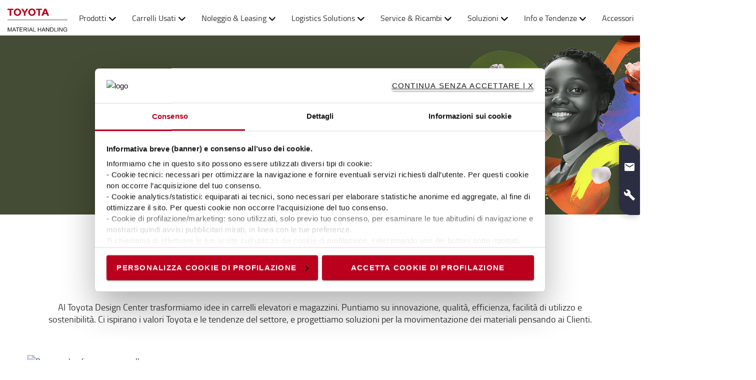

--- FILE ---
content_type: text/html; charset=utf-8
request_url: https://toyota-forklifts.it/chi-siamo/design/
body_size: 21569
content:



<!DOCTYPE html>
<html lang="it-IT" data-system-lang="it-IT">
<head>
    <meta charset="utf-8">
    <meta http-equiv="X-UA-Compatible" content="IE=edge">
    <meta name="viewport" content="width=device-width, initial-scale=1">
    <title>Design Center | Toyota Material Handling | Toyota Material Handling Italia</title>
    
    


    <meta name="description" content="Al Toyota Design Center trasformiamo idee in carrelli elevatori e magazzini. Puntiamo su innovazione, qualit&#224;, efficienza, facilit&#224; di utilizzo e sostenibilit&#224;." />

<meta name="robots" content="noindex, follow">



    <meta property="og:type" content="website" />

    <meta property="og:url" content="https://toyota-forklifts.it/chi-siamo/design/" />
    <meta property="og:title" content="Design Center | Toyota Material Handling" />
    <meta property="og:description" content="Al Toyota Design Center trasformiamo idee in carrelli elevatori e magazzini. Puntiamo su innovazione, qualit&#224;, efficienza, facilit&#224; di utilizzo e sostenibilit&#224;." />



    <!-- Google fonts -->
    <!-- HTML5 shim and Respond.js for IE8 support of HTML5 elements and media queries -->
    <!-- WARNING: Respond.js doesn't work if you view the page via file:// -->
    <!--[if lt IE 9]>
        <script src="https://oss.maxcdn.com/html5shiv/3.7.2/html5shiv.min.js"> </script>
        <script src="https://oss.maxcdn.com/respond/1.4.2/respond.min.js"> </script>
    <![endif]-->

    <link href="/assets/main-bundle.1768818497239.css" rel="stylesheet" />
    <link rel="preload" href='https://cdn.toyota-forklifts.eu/assets/main-bundle.b4fdf111d2155296.js' as="script">

    <link rel="preconnect" href="https://consent.cookiebot.com">
<link rel="preconnect" href="https://www.googletagmanager.com">

    <link rel="preload" as="image" href="https://tmhe-media.azureedge.net/published/30517_768x400_toyota%20mh.jpg" />
<link rel="preload" as="image" href="https://tmhe-media.azureedge.net/published/1495_768x400_toyota%20mh.jpg" />
<link rel="preload" as="image" href="https://tmhe-media.azureedge.net/published/79_768x400_toyota%20mh.jpg" />
<link rel="preload" as="image" href="https://tmhe-media.azureedge.net/published/33_768x400_toyota%20mh.jpg" />
<link rel="preload" as="image" href="https://tmhe-media.azureedge.net/published/1529_768x400_toyota%20mh.jpg" />


    
    

    <link rel="icon" href="https://cdn.toyota-forklifts.eu/Content/img/favicon.ico" type="image/x-icon">

<script>
    window.dataLayer = window.dataLayer || [];
    dataLayer.push({
  "country": "Italy",
  "authenticationStatus": "guest",
  "store": "T-Store",
  "pageID": 69814,
  "pageType": "ContentPage",
  "userType": "external",
  "contentCategory": "Our company",
  "contentTag": [
    "Design"
  ],
  "contentType": "Content pages",
  "productCategory": undefined,
  "productSubcategory": undefined,
  "productItem": undefined
});
</script>

    
    







    <link rel="alternate" hreflang="de-AT"
          href="https://toyota-forklifts.at/ueber-uns/design/"/>
    <link rel="alternate" hreflang="az-Latn-AZ"
          href="https://toyota-forklifts.az/about-toyota/design/"/>
    <link rel="alternate" hreflang="bs-Latn-BA"
          href="https://toyota-forklifts.ba/about-toyota/design/"/>
    <link rel="alternate" hreflang="en-BA"
          href="https://baltic.toyota-forklifts.eu/about-toyota/design/"/>
    <link rel="alternate" hreflang="et-EE"
          href="https://baltic.toyota-forklifts.eu/et/miks-toyota/design/"/>
    <link rel="alternate" hreflang="lt-LT"
          href="https://baltic.toyota-forklifts.eu/lt/apie-toyota/dizainas/"/>
    <link rel="alternate" hreflang="lv-LV"
          href="https://baltic.toyota-forklifts.eu/lv/about-toyota/dizains/"/>
    <link rel="alternate" hreflang="fr-BE"
          href="https://toyota-forklifts.be/fr-be/a-propos-de-toyota/design/"/>
    <link rel="alternate" hreflang="nl-BE"
          href="https://toyota-forklifts.be/over-toyota/design/"/>
    <link rel="alternate" hreflang="bg-BG"
          href="https://toyota-forklifts.bg/about-toyota/design/"/>
    <link rel="alternate" hreflang="de-CH"
          href="https://toyota-forklifts.ch/ueber-uns/design/"/>
    <link rel="alternate" hreflang="fr-CH"
          href="https://toyota-forklifts.ch/fr-ch/a-propos-de-toyota/design/"/>
    <link rel="alternate" hreflang="de-DE"
          href="https://toyota-forklifts.de/ueber-uns/design-by-toyota/"/>
    <link rel="alternate" hreflang="de"
          href="https://toyota-forklifts.de/ueber-uns/design-by-toyota/"/>
    <link rel="alternate" hreflang="da-DK"
          href="https://toyota-forklifts.dk/om-toyota/design/"/>
    <link rel="alternate" hreflang="es-ES"
          href="https://toyota-forklifts.es/sobre-toyota/diseno/"/>
    <link rel="alternate" hreflang="en"
          href="https://toyota-forklifts.eu/about-toyota/design/"/>
    <link rel="alternate" hreflang="fi-FI"
          href="https://toyota-forklifts.fi/tietoa-toyotasta/tuotekehitys-ja-muotoilu/"/>
    <link rel="alternate" hreflang="fr-FR"
          href="https://toyota-forklifts.fr/a-propos-de-toyota/design/"/>
    <link rel="alternate" hreflang="fr"
          href="https://toyota-forklifts.fr/a-propos-de-toyota/design/"/>
    <link rel="alternate" hreflang="en-GB"
          href="https://toyota-forklifts.co.uk/about-toyota/design/"/>
    <link rel="alternate" hreflang="ka-GE"
          href="https://toyota-forklifts.ge/about-toyota/design/"/>
    <link rel="alternate" hreflang="el-GR"
          href="https://toyota-forklifts.gr/about-toyota/sxediasmos/"/>
    <link rel="alternate" hreflang="hr-HR"
          href="https://toyota-vilicari.hr/o-toyoti/dizajn/"/>
    <link rel="alternate" hreflang="hu-HU"
          href="https://toyota-forklifts.hu/a-toyotarol/design/"/>
    <link rel="alternate" hreflang="en-IE"
          href="https://toyota-forklifts.ie/about-toyota/design/"/>
    <link rel="alternate" hreflang="is-IS"
          href="https://toyota-forklifts.is/about-toyota/design/"/>
    <link rel="alternate" hreflang="mk-MK"
          href="https://toyota-forklifts.com.mk/za-tojota/dizajn/"/>
    <link rel="alternate" hreflang="mt-MT"
          href="https://toyota-forklifts.com.mt/about-toyota/design/"/>
    <link rel="alternate" hreflang="nl-NL"
          href="https://toyota-forklifts.nl/over-toyota/ontwerp-en-ontwikkeling/"/>
    <link rel="alternate" hreflang="nl"
          href="https://toyota-forklifts.nl/over-toyota/ontwerp-en-ontwikkeling/"/>
    <link rel="alternate" hreflang="nb-NO"
          href="https://toyota-forklifts.no/om-toyota/design/"/>
    <link rel="alternate" hreflang="pl-PL"
          href="https://toyota-forklifts.pl/o-toyocie/projektowanie/"/>
    <link rel="alternate" hreflang="pt-PT"
          href="https://empilhadores.toyota.pt/sobre-a-toyota/design/"/>
    <link rel="alternate" hreflang="ro-RO"
          href="https://toyota-forklifts.ro/despre-toyota/design/"/>
    <link rel="alternate" hreflang="sr-Latn-RS"
          href="https://toyota-forklifts.rs/about-toyota/design/"/>
    <link rel="alternate" hreflang="sv-SE"
          href="https://toyota-forklifts.se/om-toyota/design/"/>
    <link rel="alternate" hreflang="sk-SK"
          href="https://toyota-forklifts.sk/o-toyote/dizajn/"/>
    <link rel="alternate" hreflang="tr-TR"
          href="https://toyota-forklifts.com.tr/about-toyota/design/"/>
    <link rel="alternate" hreflang="uk-UA"
          href="https://toyota-forklifts.com.ua/about-toyota/design/"/>


        <link rel="canonical" href="https://toyota-forklifts.it/chi-siamo/design/" />



    

 
    
    <!-- Google Tag Manager -->
    <script>
        window.dataLayer = window.dataLayer || [];


        (function(w, d, s, l, i) {
            w[l] = w[l] || [];
            w[l].push({
                'gtm.start':
                    new Date().getTime(),
                event: 'gtm.js'
            });
            var f = d.getElementsByTagName(s)[0],
                j = d.createElement(s),
                dl = l != 'dataLayer' ? '&l=' + l : '';
            j.async = true;
            j.src =
                '//www.googletagmanager.com/gtm.js?id=' + i + dl;
            f.parentNode.insertBefore(j, f);
        })(window, document, 'script', 'dataLayer', 'GTM-NDCB8N');
    </script>
    <!-- End Google Tag Manager -->


<meta name="google-site-verification" content="T6SRRjEp241RNNp4Bmyhrb75ToGLYPrbufwXCnGLhTM" />

    <meta name="market" content="IT" />
</head>
<body>

    
    

    

    <!-- Google Tag Manager -->
    <noscript>
        <iframe src="//www.googletagmanager.com/ns.html?id=GTM-NDCB8N"
                height="0" width="0" style="display: none; visibility: hidden"></iframe>
    </noscript>
    <!-- End Google Tag Manager -->


    <script type="text/html" id="js-api-query-preferred-language">
        it-IT
    </script>

    
    <noscript>
        <div class="container-fluid noscript">
            <div class="container">
                <p>Per questo sito &#232; necessario attivare Javascript</p>
            </div>
        </div>
    </noscript>


    









    <div class="container-fluid">
        





    <div class="main-menu-wrapper js-main-menu-wrapper">
        <div class="container">
            <div id="header-main">

                    <div class="mobile-nav-left">
                        <button class="nav-btn mobile-burger jsMobileMenuToggle" type="button" aria-label="Attiva la navigazione">
                            <span class="sr-only">Attiva la navigazione</span>
                            <svg class="mobile-nav__icon mobile-nav__menu" fill="#333333" version="1.1" xmlns="http://www.w3.org/2000/svg" width="24" height="24" viewBox="0 0 32 32">
                                <path d="M2 6h28v4h-28v-4zM2 14h28v4h-28v-4zM2 22h28v4h-28v-4z"></path>
                            </svg>
                            <i class="icon-menu7"></i>
                        </button>

                        <div class="quickSearchButton" data-form="{&quot;formAction&quot;:&quot;/ricerca-facilitata-carrello/&quot;,&quot;searchPlaceholder&quot;:&quot;Cosa stai cercando?&quot;,&quot;searchLabel&quot;:&quot;Cerca&quot;,&quot;quickLinks&quot;:{&quot;TopMenuLinksTitle&quot;:&quot;Collegamenti rapidi&quot;,&quot;Links&quot;:[{&quot;Text&quot;:&quot;Carrelli nuovi&quot;,&quot;Link&quot;:&quot;/i-nostri-carrelli/&quot;},{&quot;Text&quot;:&quot;Carrelli Usati&quot;,&quot;Link&quot;:&quot;/carrelli-usati/&quot;},{&quot;Text&quot;:&quot;Corso carrellisti&quot;,&quot;Link&quot;:&quot;/soluzioni/corso-carrellisti/&quot;},{&quot;Text&quot;:&quot;Automazione&quot;,&quot;Link&quot;:&quot;/soluzioni-automatiche/&quot;},{&quot;Text&quot;:&quot;Lavora con noi&quot;,&quot;Link&quot;:&quot;/unisciti-a-noi/&quot;},{&quot;Text&quot;:&quot;Sostenibilit&#224;&quot;,&quot;Link&quot;:&quot;/news-tags/sostenibilita/&quot;},{&quot;Text&quot;:&quot;Noleggio&quot;,&quot;Link&quot;:&quot;/soluzioni-di-noleggio/&quot;}]},&quot;translations&quot;:{&quot;productsHeader&quot;:&quot;Prodotti&quot;,&quot;usedProductsHeader&quot;:&quot;Prodotti Usati&quot;,&quot;pagesHeader&quot;:&quot;Pagine&quot;,&quot;accessoriesHeader&quot;:&quot;Accessories&quot;,&quot;stockTrucksHeader&quot;:&quot;Stock trucks&quot;,&quot;noResults&quot;:&quot;Nessun risultato per &#39;{searchterm}&#39;&quot;,&quot;showAll&quot;:&quot;Mostra tutto&quot;,&quot;searchOnWebsite&quot;:&quot;Search on the website&quot;,&quot;closeSearch&quot;:&quot;Close quick search form&quot;,&quot;submitSearch&quot;:&quot;Submit search&quot;}}">
                            <svg class="quick-search-icon" version="1.1" xmlns="http://www.w3.org/2000/svg" width="24" height="24" viewBox="0 0 24 24">
                                <path d="M15.5 14h-.79l-.28-.27C15.41 12.59 16 11.11 16 9.5 16 5.91 13.09 3 9.5 3S3 5.91 3 9.5 5.91 16 9.5 16c1.61 0 3.09-.59 4.23-1.57l.27.28v.79l5 4.99L20.49 19l-4.99-5zm-6 0C7.01 14 5 11.99 5 9.5S7.01 5 9.5 5 14 7.01 14 9.5 11.99 14 9.5 14z"></path>
                            </svg>
                        </div>
                        <div class="header-dropdown jsTopMenu search-wrapper">
                            <div class="inner-wrap">
<div class="search">
<form action="/ricerca-facilitata-carrello/" class="form-inline" method="get">        <label class="sr-only">Cerca</label>
        <input autocomplete="off" placeholder="Cosa stai cercando?" type="text" class="jsQuickSearch search-input" name="q" data-url="/ricerca-facilitata-carrello/QuickSearch/" />
        <input type="hidden" name="cat" value="t-store" />
        <button type="submit" class="search-btn jsSearchButton">
            <svg version="1.1" xmlns="http://www.w3.org/2000/svg" fill="#333333" width="15" height="16" viewBox="0 0 30 32">
                <path d="M0.109 12.344q0-2.188 0.859-4.188t2.32-3.445 3.477-2.297 4.219-0.852q2.953 0 5.469 1.445t3.977 3.93 1.461 5.406q0 3.031-1.734 5.797l8.859 7.281q0.219 0.219 0.219 0.539t-0.219 0.57l-2.156 2.156q-0.219 0.219-0.563 0.219t-0.563-0.219l-8.906-7.281q-2.719 1.719-5.844 1.719-2.203 0-4.219-0.852t-3.477-2.297-2.32-3.445-0.859-4.188zM3.219 12.344q0 1.547 0.617 2.969t1.656 2.461 2.477 1.648 3.016 0.609 3.016-0.609 2.477-1.648 1.656-2.461 0.617-2.969q0-2.094-1.039-3.859t-2.828-2.797-3.898-1.031-3.898 1.031-2.828 2.797-1.039 3.859z"></path>
            </svg>
        </button>
</form></div>
                                <div class="jsQuickSearchResult"></div>
                            </div>
                        </div>
                    </div>

                    <a class="header-box" href="/"   aria-label="E-shop - ordina transpallet manuali online"   >
                        <img class="logotype" src="https://cdn.toyota-forklifts.eu/Content/img/logo.svg" width="100%" height="31px" loading="lazy" title="Toyota Material Handling" alt="Toyota Material Handling" />
                    </a>
                                    <nav id="mega-menu" class="navbar jsNavbar"></nav>
                    <div class="nav-right">
                        <div class="profile-cart-wrapper">
                                <div class="quickSearchButton" data-form="{&quot;formAction&quot;:&quot;/ricerca-facilitata-carrello/&quot;,&quot;searchPlaceholder&quot;:&quot;Cosa stai cercando?&quot;,&quot;searchLabel&quot;:&quot;Cerca&quot;,&quot;quickLinks&quot;:{&quot;TopMenuLinksTitle&quot;:&quot;Collegamenti rapidi&quot;,&quot;Links&quot;:[{&quot;Text&quot;:&quot;Carrelli nuovi&quot;,&quot;Link&quot;:&quot;/i-nostri-carrelli/&quot;},{&quot;Text&quot;:&quot;Carrelli Usati&quot;,&quot;Link&quot;:&quot;/carrelli-usati/&quot;},{&quot;Text&quot;:&quot;Corso carrellisti&quot;,&quot;Link&quot;:&quot;/soluzioni/corso-carrellisti/&quot;},{&quot;Text&quot;:&quot;Automazione&quot;,&quot;Link&quot;:&quot;/soluzioni-automatiche/&quot;},{&quot;Text&quot;:&quot;Lavora con noi&quot;,&quot;Link&quot;:&quot;/unisciti-a-noi/&quot;},{&quot;Text&quot;:&quot;Sostenibilit&#224;&quot;,&quot;Link&quot;:&quot;/news-tags/sostenibilita/&quot;},{&quot;Text&quot;:&quot;Noleggio&quot;,&quot;Link&quot;:&quot;/soluzioni-di-noleggio/&quot;}]},&quot;translations&quot;:{&quot;productsHeader&quot;:&quot;Prodotti&quot;,&quot;usedProductsHeader&quot;:&quot;Prodotti Usati&quot;,&quot;pagesHeader&quot;:&quot;Pagine&quot;,&quot;accessoriesHeader&quot;:&quot;Accessories&quot;,&quot;stockTrucksHeader&quot;:&quot;Stock trucks&quot;,&quot;noResults&quot;:&quot;Nessun risultato per &#39;{searchterm}&#39;&quot;,&quot;showAll&quot;:&quot;Mostra tutto&quot;,&quot;searchOnWebsite&quot;:&quot;Search on the website&quot;,&quot;closeSearch&quot;:&quot;Close quick search form&quot;,&quot;submitSearch&quot;:&quot;Submit search&quot;}}">
                                    <svg class="quick-search-icon" version="1.1" xmlns="http://www.w3.org/2000/svg" width="24" height="24" viewBox="0 0 24 24">
                                        <path d="M15.5 14h-.79l-.28-.27C15.41 12.59 16 11.11 16 9.5 16 5.91 13.09 3 9.5 3S3 5.91 3 9.5 5.91 16 9.5 16c1.61 0 3.09-.59 4.23-1.57l.27.28v.79l5 4.99L20.49 19l-4.99-5zm-6 0C7.01 14 5 11.99 5 9.5S7.01 5 9.5 5 14 7.01 14 9.5 11.99 14 9.5 14z"></path>
                                    </svg>
                                </div>



        <div class="login-wrap">
                    <button id="SignInLink" type="button" class="btn btn-topheader sign-btn header__dropdown-btn jsTopMenuBtn" aria-label="Accedi">
                        <svg xmlns="http://www.w3.org/2000/svg" height="22px" viewBox="0 0 22 22" width="22px" fill="#333333">
                            <path d="M0 0h24v24H0z" fill="none" />
                            <path d="M12 12c2.21 0 4-1.79 4-4s-1.79-4-4-4-4 1.79-4 4 1.79 4 4 4zm0 2c-2.67 0-8 1.34-8 4v2h16v-2c0-2.66-5.33-4-8-4z" />
                        </svg>
                    </button>
                    <div class="jsHeaderLogin header-dropdown header-login jsTopMenu">
 

<div class="col-xs-12 col-sm-12 jsLoginBlockWrapper login-block inner-wrap">
    <span class="login-block__header">Il mio Account</span>
    <div>
<form action="/LoginBlock/Index?language=it-IT" class="jsLoginBlock" method="post"><input id="FormModel_ReturnUrl" name="FormModel.ReturnUrl" type="hidden" value="/chi-siamo/design/" /><input data-val="true" data-val-required="The CurrentPage field is required." id="FormModel_CurrentPage" name="FormModel.CurrentPage" type="hidden" value="10b68891-d26f-40b7-9b65-cfd6cad85b4b" /><input data-val="true" data-val-required="The AllowRedirectAsReturnUrl field is required." id="FormModel_AllowRedirectAsReturnUrl" name="FormModel.AllowRedirectAsReturnUrl" type="hidden" value="True" />            <div class="form-group">
                <label for="FormModel_Email">Username (indirizzo e-mail)</label>
                <input class="form-control" data-val="true" data-val-regex="Devi inserire una e-mail valida" data-val-regex-pattern="^[_a-zA-Z0-9-]+(\.[_a-zA-Z0-9-]+)*(\+[a-zA-Z0-9-]+)?@[a-zA-Z0-9-]+(\.[a-zA-Z0-9-]+)*$" data-val-required="L&#39;indirizzo e-mail è richiesto" id="FormModel_Email" name="FormModel.Email" type="text" value="" />
                <span class="field-validation-valid" data-valmsg-for="FormModel.Email" data-valmsg-replace="true"></span>
            </div>
            <div class="form-group">
                <label for="FormModel_Password">Password (almeno 6 caratteri)</label>
                <input class="form-control" data-val="true" data-val-required="La password è richiesta" id="FormModel_Password" name="FormModel.Password" type="password" />
                <span class="field-validation-valid" data-valmsg-for="FormModel.Password" data-valmsg-replace="true"></span>
            </div>
            <p class="jsErrorMessageDisplay error-message"></p>
            <button type="submit" class="btn calltoaction login-button ladda-button" data-spinner-color="white" data-style="zoom-in">
                Accedi
            </button>
            <div class="checkbox nomargin-bottom">
                <input data-val="true" data-val-required="The Ricordami field is required." id="FormModel_RememberMe" name="FormModel.RememberMe" type="checkbox" value="true" /><label for="FormModel_RememberMe">Ricordami</label><input name="FormModel.RememberMe" type="hidden" value="false" />
            </div> 
                <div class="form-group margin-top">
                    <ul class="link-list">
                        <li><a href="/reset-password/">Hai dimenticato lo username o la password?</a></li>
                    </ul>
                </div>
</form>    </div>
</div>
                    </div>
        </div>
        <div class="table-cell jsCart">
            <div class="cart">
                <button type="button" class="btn btn-topheader btn-cart jsTopMenuBtn jsLoadCart header__dropdown-btn jsCartSummary" data-url="/Cart/MiniCartDetails" aria-label="Il tuo carrello">
                    <svg class="header__cart-icon" fill="#333" version="1.1" xmlns="http://www.w3.org/2000/svg" width="16.25" height="16.22" viewBox="0 0 28 28">
                        <path d="M0 5.266q0-0.438 0.305-0.75t0.742-0.313h4.219q0.266 0 0.469 0.109t0.328 0.25 0.219 0.414 0.133 0.43 0.094 0.484l0.070 0.422h19.797q0.438 0 0.742 0.313t0.305 0.766v8.422q0 0.406-0.273 0.719t-0.664 0.344l-17.203 2.016q0.016 0.109 0.086 0.352t0.102 0.43 0.031 0.359-0.055 0.336-0.188 0.422-0.148 0.305h15.156q0.438 0 0.75 0.313t0.313 0.75-0.313 0.742-0.75 0.305h-16.875q-0.438 0-0.75-0.305t-0.313-0.742q0-0.172 0.133-0.508t0.266-0.609 0.352-0.664 0.266-0.484l-2.938-13.578h-3.359q-0.438 0-0.742-0.305t-0.305-0.742zM6.328 25.313q0-0.859 0.625-1.484t1.5-0.625q0.859 0 1.477 0.625t0.617 1.484-0.617 1.484-1.477 0.625-1.492-0.625-0.633-1.484zM21.109 25.313q0-0.859 0.617-1.484t1.492-0.625q0.859 0 1.484 0.625t0.625 1.484-0.625 1.484-1.484 0.625-1.484-0.625-0.625-1.484z"></path>
                    </svg>
                    <span class="cart-items hidden">0</span>
                </button>
                <div class="minicart-details header-dropdown jsTopMenu">
<div class="jsCartDropdown inner-minicart inner-wrap" data-item-count="0" data-item-total="0,00 €">

    <button type="button" title="Chiudi" class="jsCloseTopMenu top-menu-close-btn"><i class="icon-delete"></i></button>

            <div class="noborder empty-cart">
                Il tuo carrello &#232; vuoto.
            </div>
    </div>
                </div>
            </div>
        </div>


                        </div>

                        <div class="mobile-nav-right js-mobile-nav-right">
                                <button type="button" class="nav-btn header-dropdown-btn jsTopMenuBtn" aria-label="Servizi al Cliente">
                                    <svg class="mobile-nav__icon" fill="#333333" version="1.1" xmlns="http://www.w3.org/2000/svg" width="16.25" height="20" viewBox="0 0 26 32">
                                        <path d="M0.453 6.891q0.047-1.047 0.203-1.375 0.484-0.969 1.375-1.766t1.688-1.297q0.406-0.234 0.672-0.266 0.453-0.094 0.984 0.039t0.781 0.273 0.719 0.438l0.266 0.188q0.578 0.344 1.203 3.016 0.578 2.484 0.578 3.156v0.094q-0.031 0.563-0.578 1.18t-2.078 1.977q0.406 1.297 1.406 2.906t2.031 2.797q1 1.156 2.617 2.508t2.883 1.93q1.375-1.234 1.984-1.695t1.094-0.555l0.344-0.031q0.625 0.047 3.172 0.969t2.813 1.563l0.141 0.313q0.203 0.422 0.297 0.68t0.211 0.742 0.008 0.938-0.438 0.844q-0.563 0.734-1.453 1.531t-1.906 1.156l-0.109 0.031h-0.031q-0.25 0.047-0.727 0.047t-1.227-0.063-1.672-0.281-1.977-0.539-2.242-0.883-2.367-1.281-2.438-1.789-2.383-2.336q-1.781-2.016-3.039-4.367t-1.82-4.289q-0.531-1.953-0.781-3.703-0.203-1.469-0.203-2.438v-0.359z"></path>
                                    </svg>
                                </button>
                                <div class="mobile-contact-dropdown jsTopMenu header-dropdown top-menu">
                                    <div class="inner-wrap">
                                        <ul class="top-menu-link-list">
                <li class="" style="">
                    <a href="/servizio-clienti/servizio-clienti/" target="_blank">Servizio Clienti</a>
                </li>
                <li class=" Contact Us" style="">
                    <a href="/servizio-clienti/contattaci/" target="_blank" title="Contact Us">Contattaci</a>
                </li>
</ul>
                                        <h2>Hai bisogno di aiuto?</h2>
<p>Chiamaci:&nbsp;800688776</p>
<p>Orari: Lun - Gio: 08:30 - 17:30&nbsp;</p>
<p>&nbsp; &nbsp; &nbsp; &nbsp; &nbsp; &nbsp;Ven: 08:30 - 16:30</p>
<p><a title="Inviaci una e-mail" href="/servizio-clienti/contattaci2/" target="_blank">Inviaci una e-mail</a>, ti risponderemo al più presto!</p>
<p>...entro 24 ore.</p>

                                    </div>
                                </div>


        <div class="table-cell jsCart">
            <div class="cart">
                <button type="button" class="btn btn-topheader btn-cart jsTopMenuBtn jsLoadCart header__dropdown-btn jsCartSummary" data-url="/Cart/MiniCartDetails" aria-label="Il tuo carrello">
                    <svg class="header__cart-icon" fill="#333" version="1.1" xmlns="http://www.w3.org/2000/svg" width="16.25" height="16.22" viewBox="0 0 28 28">
                        <path d="M0 5.266q0-0.438 0.305-0.75t0.742-0.313h4.219q0.266 0 0.469 0.109t0.328 0.25 0.219 0.414 0.133 0.43 0.094 0.484l0.070 0.422h19.797q0.438 0 0.742 0.313t0.305 0.766v8.422q0 0.406-0.273 0.719t-0.664 0.344l-17.203 2.016q0.016 0.109 0.086 0.352t0.102 0.43 0.031 0.359-0.055 0.336-0.188 0.422-0.148 0.305h15.156q0.438 0 0.75 0.313t0.313 0.75-0.313 0.742-0.75 0.305h-16.875q-0.438 0-0.75-0.305t-0.313-0.742q0-0.172 0.133-0.508t0.266-0.609 0.352-0.664 0.266-0.484l-2.938-13.578h-3.359q-0.438 0-0.742-0.305t-0.305-0.742zM6.328 25.313q0-0.859 0.625-1.484t1.5-0.625q0.859 0 1.477 0.625t0.617 1.484-0.617 1.484-1.477 0.625-1.492-0.625-0.633-1.484zM21.109 25.313q0-0.859 0.617-1.484t1.492-0.625q0.859 0 1.484 0.625t0.625 1.484-0.625 1.484-1.484 0.625-1.484-0.625-0.625-1.484z"></path>
                    </svg>
                    <span class="cart-items hidden">0</span>
                </button>
                <div class="minicart-details header-dropdown jsTopMenu">
<div class="jsCartDropdown inner-minicart inner-wrap" data-item-count="0" data-item-total="0,00 €">

    <button type="button" title="Chiudi" class="jsCloseTopMenu top-menu-close-btn"><i class="icon-delete"></i></button>

            <div class="noborder empty-cart">
                Il tuo carrello &#232; vuoto.
            </div>
    </div>
                </div>
            </div>
        </div>


                        </div>

                    </div>
            </div>
        </div>
    </div>


        














    <div class="breadcrumb-wrapper">


<div class="container">
    <ul class="breadcrumbs">
        
    </ul>
</div>

    </div>
<div id="promotion-area" class="promo">
    <div><div class="fullwidthimageblock full">








    <section class="fullwidth-image-block ">
        <div class="block-area">
            
    <picture>
        <source srcset="https://tmhe-media.azureedge.net/published/38487_768x400_toyota%20mh.jpg" media="(max-width: 480px)" />
        <source srcset="https://tmhe-media.azureedge.net/published/38487_1400x450_toyota%20mh.jpg" media="(max-width: 992px)" />
        <img src="https://tmhe-media.azureedge.net/published/38487_2500x700_toyota%20mh.jpg" loading="lazy" alt="" class="img-responsive"  width="2500" height="700" />
    </picture>

        
        </div>
    </section>
</div></div>
</div>

<div class="main-page-area">

    <div class="container jsFancyOverlayArea">
            <div class="block-heading-box">
                <h1 class="talign-center heading" >Toyota Design</h1>
                <div class="border-bottom"></div>
            </div>                    <div class="ingress-header">
                Al Toyota Design Center trasformiamo idee in carrelli elevatori e magazzini. Puntiamo su innovazione, qualit&#224;, efficienza, facilit&#224; di utilizzo e sostenibilit&#224;. Ci ispirano i valori Toyota e le tendenze del settore, e progettiamo soluzioni per la movimentazione dei materiali pensando ai Clienti.
            </div>    </div>

</div>

<section class="jumplink-component js-jumplink-component">
</section>



<div class="main-page-area">

    <div class="container jsFancyOverlayArea">
        

        <div class="row">
            <div><div class="largemediablock full">







<div class="large-media block-area  media-block ">


        <div class="col-md-6 col-sm-12 col-xs-12 pull-left large-media-block-image">
                <img class="media-block-image img-responsive" loading="lazy" alt="Persona che disegna un carrello " src="https://tmhe-media.azureedge.net/published/30517_768x400_toyota%20mh.jpg" width="730" height="380" />
        </div>



    <div class="col-md-6 col-sm-12 col-xs-12 media-block-content media-block-content__align-left">
            <h3 class="media-block-heading">Il nostro Design Center</h3>

<p>Il design innovativo di un prodotto è una vera e propria disciplina a cui dedicarsi a tempo pieno e ciò significa che i nostri carrelli evolvono continuamente.</p>
<p>Il nostro Design Center è un ambiente creativo e dinamico con professionisti dedicati che desiderano portare il mondo del material handling nel futuro. I nostri disegni non riguardano soltanto l'aspetto estetico, ma sono il perfetto connubio tra sicurezza, durata, produttività, maneggevolezza e semplicità di utilizzo: i valori di Toyota. Questi valori sono fondamentali per il processo di progettazione del design e sono espressi nella forma ed in funzione del prodotto finale.</p>


                    <p class="block-link-button white-button">
                <a class="white-btn" href="https://design.toyota-forklifts.eu/" target="_blank">Scopri di pi&#249; sul Design Center</a>
            </p>
            <!--  white -->
    </div>
</div>
</div><div class="largemediablock full">







<div class="large-media block-area  media-block ">



        <div class="col-md-6 col-sm-12 col-xs-12 pull-right nopadding">
            <div class="product-youtube-area">
                <!-- 16:9 aspect ratio -->
                <div class="embed-responsive embed-responsive-16by9">
                    <iframe class="embed-responsive-item" allow="autoplay; fullscreen"  data-src="https://player.vimeo.com/video/1089606321" title="Video Toyota Logistics Design Competition"
                            allowfullscreen ="allowfullscreen"
                            data-cookieconsent="marketing"
                            mozallowfullscreen="mozallowfullscreen"
                            msallowfullscreen="msallowfullscreen"
                            oallowfullscreen="oallowfullscreen"
                            webkitallowfullscreen="webkitallowfullscreen" ></iframe>
                    

<div class="cookieconsent-optout-marketing youtube-consent-wrapper">
  <div>
    <p class="talign-center">
        Please <a href="javascript:Cookiebot.renew()">accept marketing-cookies</a> to watch this video.
    </p>
  </div>
</div>

<script type="text/javascript">
  function showCookieConsent() {
    var cookieconsentOptoutMarketings = document.querySelectorAll('div.cookieconsent-optout-marketing');
    cookieconsentOptoutMarketings.forEach(function(cookieconsentOptoutMarketing) {
      cookieconsentOptoutMarketing.style.removeProperty('display');
    });
  }

  function hideCookieConsent() {
    var cookieconsentOptoutMarketings = document.querySelectorAll('div.cookieconsent-optout-marketing');
    cookieconsentOptoutMarketings.forEach(function(cookieconsentOptoutMarketing) {
      cookieconsentOptoutMarketing.style.display = 'none'
    });
  }

  function showYoutubeVideo() {
    var iframes = document.querySelectorAll('iframe[data-cookieconsent="marketing"]');
    iframes.forEach(function(iframe) {
      iframe.style.removeProperty('display');
    });
  }

  function hideYoutubeVideo() {
    var iframes = document.querySelectorAll('iframe[data-cookieconsent="marketing"]');
    iframes.forEach(function(iframe) {
      iframe.style.display = 'none';
    });
  }

  function handleConsent() {
    if (Cookiebot.consent.marketing) {
      hideCookieConsent();
      showYoutubeVideo();
    } else {
      showCookieConsent();
      hideYoutubeVideo();  
    }
  }

  window.addEventListener('CookiebotOnAccept', handleConsent);
  window.addEventListener("CookiebotOnLoad", handleConsent);
</script>
                </div>
            </div>
        </div>


    <div class="col-md-6 col-sm-12 col-xs-12 media-block-content media-block-content__align-right">
            <h3 class="media-block-heading">Toyota Logistic Design Competition</h3>

<p>Il nostro approccio al design &egrave; semplice. Accogliamo costantemente nuovi talenti, esploriamo visioni inedite e incoraggiamo una mentalit&agrave; aperta. La nostra ricerca di soluzioni per il futuro ci ha ispirati a lanciare le Toyota Logistic Design Competition dedicate agli studenti. Rimanere un passo avanti rispetto ai tempi &egrave; possibile solo grazie alla nostra continua ricerca dei designer pi&ugrave; innovativi e lungimiranti nel campo della movimentazione dei materiali.</p>
<p><strong>Come possiamo superare le sfide legate alle infrastrutture e all&rsquo;accessibilit&agrave; attraverso soluzioni di consegna innovative?</strong></p>
<p>La Toyota Logistic Design Competition 2026 &egrave; pi&ugrave; di una competizione: &egrave; una piattaforma in cui le tue idee possono generare un vero cambiamento. Ripensa le modalit&agrave; di delivery di fronte a ostacoli infrastrutturali e di accessibilit&agrave;, e metti in mostra la tua creativit&agrave; a livello globale. Entra a far parte di un movimento che sta plasmando il futuro della logistica attraverso innovazione, sostenibilit&agrave; e inclusivit&agrave;. Da soluzioni fisiche che completano o migliorano il trasporto delle merci dall'inizio alla fine, a piattaforme digitali, strategie di business o qualsiasi altra idea creativa fuori dagli schemi. Il palco &egrave; tuo!</p>


            <span class="block-link-button red-button">
                <a class="red-btn" href="https://tldc.toyota-forklifts.eu/" target="_blank">Scopri di pi&#249; sulla TLDC competition</a>
            </span>
            <!--  red -->
            </div>
</div>
</div><div class="mosaicsectionblock full">




        <div class="block-heading-box">
                            <h2 class="talign-center heading">La storia del nostro design</h2>
                        <div class="border-bottom"></div>
        </div>



    <section class="mosaic-block-area container-fluid margin-bottom-80">
            <div class="block-area-inner col-sm-6 col-xs-12">
                        <div class="mosaic-link">
                        <div class="mosaic-block block-padding" style="background: url('https://tmhe-media.azureedge.net/published/1544_768x400_toyota%20mh.jpg') no-repeat center center; background-size: cover;">
                            <div class="content">
                                <h2 class="block-heading">1948</h2>
                                <span class="text-hover">BT progetta il primo transpallet manuale idraulico</span>
                            </div>
                        </div>
                        </div>
                        </div>
            <div class="block-area-inner col-sm-6 col-xs-12">
                        <div class="mosaic-link">
                        <div class="mosaic-block block-padding" style="background: url('https://tmhe-media.azureedge.net/published/1545_768x400_toyota%20mh.jpg') no-repeat center center; background-size: cover;">
                            <div class="content">
                                <h2 class="block-heading">1956</h2>
                                <span class="text-hover">Toyota produce il primo carrello a motore endotermico</span>
                            </div>
                        </div>
                        </div>
                        </div>
            <div class="block-area-inner col-sm-6 col-xs-12">
                        <div class="mosaic-link">
                        <div class="mosaic-block block-padding" style="background: url('https://tmhe-media.azureedge.net/published/1546_768x400_toyota%20mh.jpg') no-repeat center center; background-size: cover;">
                            <div class="content">
                                <h2 class="block-heading">1968</h2>
                                <span class="text-hover">Rune Mon&#246; progetta il transpallet manuale - uno standard ancora oggi</span>
                            </div>
                        </div>
                        </div>
                        </div>
            <div class="block-area-inner col-sm-6 col-xs-12">
                        <div class="mosaic-link">
                        <div class="mosaic-block block-padding" style="background: url('https://tmhe-media.azureedge.net/published/1547_768x400_toyota%20mh.jpg') no-repeat center center; background-size: cover;">
                            <div class="content">
                                <h2 class="block-heading">1972</h2>
                                <span class="text-hover">Masao Fujita, il progettista della prima Celica, disegna il primo carrello elevatore</span>
                            </div>
                        </div>
                        </div>
                        </div>
            <div class="block-area-inner col-sm-6 col-xs-12">
                        <div class="mosaic-link">
                        <div class="mosaic-block block-padding" style="background: url('https://tmhe-media.azureedge.net/published/1548_768x400_toyota%20mh.jpg') no-repeat center center; background-size: cover;">
                            <div class="content">
                                <h2 class="block-heading">1978</h2>
                                <span class="text-hover">BT produce il suo primo carrello senza conducente</span>
                            </div>
                        </div>
                        </div>
                        </div>
            <div class="block-area-inner col-sm-6 col-xs-12">
                        <div class="mosaic-link">
                        <div class="mosaic-block block-padding" style="background: url('https://tmhe-media.azureedge.net/published/1551_768x400_toyota%20mh.jpg') no-repeat center center; background-size: cover;">
                            <div class="content">
                                <h2 class="block-heading">1982</h2>
                                <span class="text-hover">BT riceve il suo primo iF Design Award per l&#39; eccellenza nella ergonomia</span>
                            </div>
                        </div>
                        </div>
                        </div>
            <div class="block-area-inner col-sm-6 col-xs-12">
                        <div class="mosaic-link">
                        <div class="mosaic-block block-padding" style="background: url('https://tmhe-media.azureedge.net/published/1549_768x400_toyota%20mh.jpg') no-repeat center center; background-size: cover;">
                            <div class="content">
                                <h2 class="block-heading">1992</h2>
                                <span class="text-hover">BT introduce il carrello retrattile con cabina reclinabile</span>
                            </div>
                        </div>
                        </div>
                        </div>
            <div class="block-area-inner col-sm-6 col-xs-12">
                        <div class="mosaic-link">
                        <div class="mosaic-block block-padding" style="background: url('https://tmhe-media.azureedge.net/published/1521_768x400_toyota%20mh.jpg') no-repeat center center; background-size: cover;">
                            <div class="content">
                                <h2 class="block-heading">2006</h2>
                                <span class="text-hover">Inizio della progettazione in-house in Toyota Material Handling Europe</span>
                            </div>
                        </div>
                        </div>
                        </div>
            <div class="block-area-inner col-sm-6 col-xs-12">
                        <div class="mosaic-link">
                        <div class="mosaic-block block-padding" style="background: url('https://tmhe-media.azureedge.net/published/1527_768x400_toyota%20mh.jpg') no-repeat center center; background-size: cover;">
                            <div class="content">
                                <h2 class="block-heading">2014</h2>
                                <span class="text-hover">La Serie L della gamma BT Optio si aggiudica l&#39;iF GOLD Design Award</span>
                            </div>
                        </div>
                        </div>
                        </div>
            <div class="block-area-inner col-sm-6 col-xs-12">
                        <div class="mosaic-link">
                        <div class="mosaic-block block-padding" style="background: url('https://tmhe-media.azureedge.net/published/1550_768x400_toyota%20mh.jpg') no-repeat center center; background-size: cover;">
                            <div class="content">
                                <h2 class="block-heading">2015</h2>
                                <span class="text-hover">Triplo iF Design Award per BT Levio Serie P, Traigo 80 e Tonero 3.5-8 t</span>
                            </div>
                        </div>
                        </div>
                        </div>
    </section>
</div><div class="smallmediablock full">

<div class="col-lg-3 col-md-6 col-sm-12 col-xs-12 media-block block-area">




<div class="small-block-content">

    <div class="small-media-block">
            <a href="/soluzioni/smart-logistics/"><img class="media-block-image img-responsive" loading="lazy" alt="Shadows of a Swarm truck" src="https://tmhe-media.azureedge.net/published/1495_768x400_toyota%20mh.jpg" width="335" height="175" /></a>
    </div>


    
    
    <div class="media-block-content small-block-content__content">
        <div class="small-media-block-text">
            
                    <h2 class="small-block-content__header">Tecnologia del futuro</h2>

<p>Smart Logistics e Logiconomi: le soluzioni di oggi che mostrano la nostra visione del futuro.</p>
        </div>
            <p class="small-block-content__button js-small-block-content-button">

                <a class="" href="/soluzioni/smart-logistics/" >Approfondisci &gt;</a>
            </p>
    </div>
</div>
</div>
</div><div class="smallmediablock full">

<div class="col-lg-3 col-md-6 col-sm-12 col-xs-12 media-block block-area">




<div class="small-block-content">

    <div class="small-media-block">
            <a href="/i-nostri-carrelli/"><img class="media-block-image img-responsive" loading="lazy" alt="Toyota Material Handling: Operatore durante operazione di picking su un BT Optio" src="https://tmhe-media.azureedge.net/published/79_768x400_toyota%20mh.jpg" width="335" height="175" /></a>
    </div>


    
    
    <div class="media-block-content small-block-content__content">
        <div class="small-media-block-text">
            
                    <h2 class="small-block-content__header">La nostra gamma di prodotti</h2>

<p>Scopri la nostra completa gamma di carrelli che include anche retrattili, transpallet e commissionatori.</p>
        </div>
            <p class="small-block-content__button js-small-block-content-button">

                <a class="" href="/i-nostri-carrelli/" >Approfondisci &gt;</a>
            </p>
    </div>
</div>
</div>
</div><div class="smallmediablock full">

<div class="col-lg-3 col-md-6 col-sm-12 col-xs-12 media-block block-area">




<div class="small-block-content">

    <div class="small-media-block">
            <a href="/chi-siamo/chi-siamo/"><img class="media-block-image img-responsive" loading="lazy" alt="Persone sorridenti nello stabilimento di Toyota" src="https://tmhe-media.azureedge.net/published/33_768x400_toyota%20mh.jpg" width="335" height="175" /></a>
    </div>


    
    
    <div class="media-block-content small-block-content__content">
        <div class="small-media-block-text">
            
                    <h2 class="small-block-content__header">La nostra storia</h2>

<p>Più di 100 anni di eccellenza nel material handling. Scoprite i momenti più rappresentativi della nostra storia!</p>
        </div>
            <p class="small-block-content__button js-small-block-content-button">

                <a class="" href="/chi-siamo/chi-siamo/" >Approfondisci &gt;</a>
            </p>
    </div>
</div>
</div>
</div><div class="smallmediablock full">

<div class="col-lg-3 col-md-6 col-sm-12 col-xs-12 media-block block-area">




<div class="small-block-content">

    <div class="small-media-block">
            <a href="/unisciti-a-noi/"><img class="media-block-image img-responsive" loading="lazy" alt="Persone che sorridono nel corridoio degli uffici" src="https://tmhe-media.azureedge.net/published/1529_768x400_toyota%20mh.jpg" width="335" height="175" /></a>
    </div>


    
    
    <div class="media-block-content small-block-content__content">
        <div class="small-media-block-text">
            
                    <h2 class="small-block-content__header">Unitevi a noi</h2>

<p>La nostra chiave per migliorare i nostri prodotti e il nostro lavoro è lavorare con persone appassionate di logistica e tecnologia proprio come noi!</p>
        </div>
            <p class="small-block-content__button js-small-block-content-button">

                <a class="" href="/unisciti-a-noi/" >Approfondisci &gt;</a>
            </p>
    </div>
</div>
</div>
</div></div>
        </div>
    </div>

</div>


    <div id="footer-content">
        <div class="grey-block">
            <div class="container">
                <div class="row footer-area">
                    <div><div class="linkblock ">






    <div class="link-block col-sm-6 col-md-3 block-area margin-bottom-80">
        <h2 class="footer__header">A proposito di Toyota</h2>
        <ul class="link-list">
                <li class=" Chi siamo" style="">
                    <a href="/chi-siamo/chi-siamo/" target="_top" title="Chi siamo">Chi siamo</a>
                </li>
                <li class=" Perch&#232; acquistare Toyota" style="">
                    <a href="/chi-siamo/perche-acquistare-toyota/" target="_top" title="Perchè acquistare Toyota">Perch&#232; acquistare Toyota</a>
                </li>
                <li class=" Toyota Service Concept" style="">
                    <a href="/toyota-service/" target="_top" title="Toyota Service Concept">Toyota Service Concept</a>
                </li>
                <li class=" Toyota Production System" style="">
                    <a href="/chi-siamo/toyota-production-system/" target="_top" title="Toyota Production System">Toyota Production System</a>
                </li>
                <li class=" Sostenibilit&#224;" style="">
                    <a href="/chi-siamo/sostenibilita/" target="_blank" title="Sostenibilità">Sostenibilit&#224;</a>
                </li>
                <li class=" Unisciti a noi" style="">
                    <a href="/unisciti-a-noi/" target="_blank" title="Unisciti a noi">Unisciti a noi</a>
                </li>
                <li class=" Trova il concessionario pi&#249; vicino a te" style="">
                    <a href="/chi-siamo/rete-di-vendita-ed-assistenza/" target="_blank" title="Trova il concessionario più vicino a te">Trova il concessionario pi&#249; vicino a te</a>
                </li>
                <li class=" Codice di Condotta, Helpline e Whisteblowing D.Lgs 24/2023" style="">
                    <a href="/chi-siamo/codice-di-condotta-e-helpline/" target="_blank" title="Codice di Condotta, Helpline e Whisteblowing D.Lgs 24/2023">Codice di Condotta, Helpline e Whisteblowing D.Lgs 24/2023</a>
                </li>
                <li class=" Logiconomi" style="">
                    <a href="/logiconomi/" target="_blank" title="Logiconomi">Logiconomi</a>
                </li>
                <li class=" Blog" style="">
                    <a href="https://blog.toyota-forklifts.it/" target="_blank" title="Blog">Blog</a>
                </li>
</ul>
    </div>
</div><div class="linkblock ">






    <div class="link-block col-sm-6 col-md-3 block-area margin-bottom-80">
        <h2 class="footer__header">Acquistare Online</h2>
        <ul class="link-list">
                <li class=" Come acquistare online" style="">
                    <a href="/servizio-clienti/come-acquistare-online/" title="Come acquistare online">Come acquistare online</a>
                </li>
                <li class=" Trasporto e Consegna" style="">
                    <a href="/servizio-clienti/trasporto-e-consegna/" target="_top" title="Trasporto e Consegna">Trasporto e Consegna</a>
                </li>
                <li class=" Pagamento" style="">
                    <a href="/servizio-clienti/pagamento/" target="_top" title="Pagamento">Pagamento</a>
                </li>
                <li class=" Domande frequenti" style="">
                    <a href="/servizio-clienti/domande-frequenti/" target="_top" title="Domande frequenti">Domande frequenti</a>
                </li>
</ul>
    </div>
</div><div class="linkblock ">






    <div class="link-block col-sm-6 col-md-3 block-area margin-bottom-80">
        <h2 class="footer__header">Guide</h2>
        <ul class="link-list">
                <li class=" Guida sul transpallet manuale" style="">
                    <a href="/guide/guida-transpallet-manuale/" target="_top" title="Guida sul transpallet manuale">Guida sul transpallet manuale</a>
                </li>
                <li class=" Guida sul transpallet elettrico" style="">
                    <a href="/guide/guida-transpallet-elettrico/" target="_blank" title="Guida sul transpallet elettrico">Guida sul transpallet elettrico</a>
                </li>
                <li class=" Consigli per acquistare un carrello elevatore" style="">
                    <a href="/guide/consigli-su-quando-acquistare-un-carrello-elevatore/" target="_blank" title="Consigli per acquistare un carrello elevatore">Consigli per acquistare un carrello elevatore</a>
                </li>
                <li class=" Guida sul pallet" style="">
                    <a href="/guide/guida-pallet/" target="_top" title="Guida sul pallet">Guida sul pallet</a>
                </li>
                <li class=" Guida sulle ruote" style="">
                    <a href="/guide/guida-ruote/" target="_top" title="Guida sulle ruote">Guida sulle ruote</a>
                </li>
                <li class=" Guida sui montanti" style="">
                    <a href="/guide/guida-montante/" target="_blank" title="Guida sui montanti">Guida sui montanti</a>
                </li>
                <li class="" style="">
                    <a href="/guide/guida-ai-rimorchi/">Guida sui rimorchi</a>
                </li>
                <li class=" Noleggio o acquisto" style="">
                    <a href="/guide/noleggio-o-acquisto/" target="_blank" title="Noleggio o acquisto">Noleggio o acquisto</a>
                </li>
                <li class=" 12 motivi per acquistare un Toyota Lifter" style="">
                    <a href="/guide/12-motivi-per-acquistare-un-toyota-lifter/" target="_blank" title="12 motivi per acquistare un Toyota Lifter">12 motivi per acquistare un Toyota Lifter</a>
                </li>
                <li class="" style="">
                    <a href="/guide/6-metodi-per-verificare-se-un-trattore-industriale-puo-essere-adatto-per-le-tue-attivita/">Consigli per acquistare un trattore industriale</a>
                </li>
                <li class=" 7 motivi per noleggiare un carrello elevatore" style="">
                    <a href="/guide/noleggio-o-acquisto/7-motivi-per-noleggiare-un-carrello/" target="_blank" title="7 motivi per noleggiare un carrello elevatore">7 motivi per noleggiare un carrello elevatore</a>
                </li>
</ul>
    </div>
</div><div class="linkblock ">






    <div class="link-block col-sm-6 col-md-3 block-area margin-bottom-80">
        <h2 class="footer__header">Contatti - Documenti - Portali</h2>
        <ul class="link-list">
                <li class=" Contatti" style="">
                    <a href="/servizio-clienti/contattaci2/" target="_blank" title="Contatti">Contatti</a>
                </li>
                <li class=" Codici, Documenti e Certificazioni" style="">
                    <a href="/chi-siamo/documenti/" target="_blank" title="Codici, Documenti e Certificazioni">Codici, Documenti e Certificazioni</a>
                </li>
                <li class="" style="">
                    <a href="https://cdn.toyota-forklifts.eu/globalassets/99-local-library/it/company-profile/toyota-company-profile_set25.pdf">Company Profile</a>
                </li>
                <li class="" style="">
                    <a href="https://cdn.toyota-forklifts.eu/globalassets/99-local-library/it/company-profile/tmhit-highlights_pag-singole_set25.pdf">TMHIT Highlights</a>
                </li>
                <li class=" Extranet T-Portal" style="">
                    <a href="https://tmhe.omniacloud.net/_/ext-dealerportal/it-it/start" target="_blank" title="Extranet T-Portal">T-Portal</a>
                </li>
                <li class=" TWIS" style="">
                    <a href="https://toyota-isite.eu/" target="_blank" title="TWIS">TWIS</a>
                </li>
                <li class=" Xmart+" style="">
                    <a href="http://smartw.alfaprogetti.com/smartview/HomePage?magic=0507396381" target="_blank" title="Xmart+">Xmart+</a>
                </li>
</ul>
    </div>
</div></div>
                </div>
            </div>
        </div>
    </div>
<div id="footer-bottom" class="white-bg">
    <div class="container footer-bottom__wrapper">
        <div class="footer-bottom__item">
            <ul class="footer-links">
                <li class=" Termini e Condizioni" style="">
                    <a href="/legale/termini-e-condizioni-di-vendita/" target="_blank" title="Termini e Condizioni">Termini e Condizioni</a>
                </li>
                <li class=" Informativa sulla Privacy" style="">
                    <a href="/legale/informativa-sulla-privacy/" target="_blank" title="Informativa sulla Privacy">Informativa sulla Privacy</a>
                </li>
                <li class=" Cookie Policy" style="">
                    <a href="/legale/cookie-policy/" target="_blank" title="Cookie Policy">Cookie Policy</a>
                </li>
                <li class=" Impostazione Cookie" style="">
                    <a href="/legale/impostazione-cookie/" target="_blank" title="Impostazione Cookie">Impostazione Cookie</a>
                </li>
</ul>

        </div>
        <span class="footer-bottom__item addthis_horizontal_follow_toolbox"></span>
        <div class="footer-bottom__item footer-bottom__item--info-text">
            <p>Prezzi validi per ordini online. Copyright 2026 Toyota Material Handling Italia S.r.l. – Via del Lavoro, 93/1 – 40033 Casalecchio di Reno (BO) - C.F./P.I./R.I. 04208060378 - R.E.A. 0354258 BO - Numero Verde: 800 688 776</p>
        </div>
    </div>
</div>
<script type="text/javascript" src="/ClientResources/Scripts/find.js"></script>
<script type="text/javascript">
if(typeof FindApi === 'function'){var api = new FindApi();api.setApplicationUrl('/');api.setServiceApiBaseUrl('/find_v2/');api.processEventFromCurrentUri();api.bindWindowEvents();api.bindAClickEvent();api.sendBufferedEvents();}
</script>


    </div>

    
    <div class="compare-product-bar jsCompareProductBar  ">
        <div class="container">

            <button type="button" class="toggle jsToggleComparisonBar compare-product-bar__btn" data-showmore="Mostra il confronto" data-showless="Nascondi il confronto">

                Nascondi il confronto
            </button>

            <ul class="jsProductComparisonList">
            </ul>

            <div class="controls">
                <a class="clear-link jsCompareClearAll" href="#">Cancella tutto</a>
                <form action="/confronta/">
                    <button
                        type="submit"
                        class="compare-button calltoaction jsCompareButton 
                    disabled">
                        Confronta
                    </button>
                </form>
            </div>
        </div>
    </div>


    <span id="mq-detector">
        <span class="visible-xs-inline"></span>
        <span class="visible-sm-inline"></span>
        <span class="visible-md-inline"></span>
        <span class="visible-lg-inline"></span>
        <span class="visible-xl-inline"></span>
    </span>

    
    <script src="//ajax.googleapis.com/ajax/libs/jquery/1.11.3/jquery.min.js"></script>
    <script>window.jQuery || document.write('<script src="https://cdn.toyota-forklifts.eu/Content/js/cdn-fallbacks/jquery-1.11.3.min.js"><\/script>')</script>
    <script src="//maxcdn.bootstrapcdn.com/bootstrap/3.3.1/js/bootstrap.min.js"></script>
    <script>$.fn.modal || document.write('<script src="https://cdn.toyota-forklifts.eu/Content/js/cdn-fallbacks/bootstrap.min.js"><\/script>')</script>
    <script src="https://cdn.toyota-forklifts.eu/Content/js/libs/modernizr.js"></script>
    <script src="https://cdnjs.cloudflare.com/ajax/libs/jquery-autocomplete/1.0.7/jquery.auto-complete.js"></script>


        <script>
        var megaMenu = JSON.parse('{\"megaMenuBlocks\":[{\"title\":\"Prodotti\",\"link\":\"\",\"promoTitle\":\"Serve aiuto per scegliere?\",\"promoDescription\":\"Abbiamo diverse guide che possono aiutarti a trovare la soluzione giusta per te \\u003e\\u003e\",\"promoImage\":\"https://cdn.toyota-forklifts.eu/globalassets/02-new-products/mega-menu-icons/guides_mega_menu_300x150px.jpg?preset=Small\\u0026autorotate=true\",\"promoLink\":\"/link/75ac138d7e1b44418bf4dda07e0e7704.aspx\",\"areas\":{\"mainArea\":{\"title\":\"I nostri carrelli\",\"link\":\"\",\"megaMenuBlockLinks\":[{\"name\":\"Best seller\",\"description\":\"Scopri i nostri carrelli più venduti e assicurati il tuo in pochi click\",\"link\":\"https://toyota-forklifts.it/i-nostri-carrelli/carrelli-best-seller/\",\"image\":\"https://cdn.toyota-forklifts.eu/globalassets/02-new-products/bestsellers/bestseller_mega_menu.jpg?preset=ConfigOption\\u0026autorotate=true\"},{\"name\":\"Transpallet manuali\",\"description\":null,\"link\":\"https://toyota-forklifts.it/i-nostri-carrelli/transpallet-manuali/\",\"image\":\"https://cdn.toyota-forklifts.eu/globalassets/02-new-products/mega-menu-icons/hand-pallet-truck-min.jpg?preset=ConfigOption\\u0026autorotate=true\"},{\"name\":\"Transpallet elettrici\",\"description\":null,\"link\":\"https://toyota-forklifts.it/i-nostri-carrelli/transpallet-elettrici/\",\"image\":\"https://cdn.toyota-forklifts.eu/globalassets/02-new-products/mega-menu-icons/powered-pallet-truck-min.jpg?preset=ConfigOption\\u0026autorotate=true\"},{\"name\":\"Elevatori elettrici e stoccatori\",\"description\":null,\"link\":\"https://toyota-forklifts.it/i-nostri-carrelli/elevatori-elettrici/\",\"image\":\"https://cdn.toyota-forklifts.eu/globalassets/02-new-products/mega-menu-icons/powered-stacker-min.jpg?preset=ConfigOption\\u0026autorotate=true\"},{\"name\":\"Commissionatori\",\"description\":null,\"link\":\"https://toyota-forklifts.it/i-nostri-carrelli/commissionatori/\",\"image\":\"https://cdn.toyota-forklifts.eu/globalassets/02-new-products/mega-menu-icons/order-picking-min.jpg?preset=ConfigOption\\u0026autorotate=true\"},{\"name\":\"Carrelli retrattili\",\"description\":null,\"link\":\"https://toyota-forklifts.it/i-nostri-carrelli/carrelli-retrattili/\",\"image\":\"https://cdn.toyota-forklifts.eu/globalassets/02-new-products/mega-menu-icons/reach-truck-min.jpg?preset=ConfigOption\\u0026autorotate=true\"},{\"name\":\"Trattori industriali\",\"description\":null,\"link\":\"https://toyota-forklifts.it/i-nostri-carrelli/trattori-industriali/\",\"image\":\"https://cdn.toyota-forklifts.eu/globalassets/00-mega-menu/truck--automation/towing-tractor-min2.jpg?preset=ConfigOption\\u0026autorotate=true\"},{\"name\":\"Carrelli controbilanciati elettrici\",\"description\":null,\"link\":\"https://toyota-forklifts.it/i-nostri-carrelli/carrelli-controbilanciati-elettrici/\",\"image\":\"https://cdn.toyota-forklifts.eu/globalassets/99-local-library/it/traigo48-cabin-350x300.jpg?preset=ConfigOption\\u0026autorotate=true\"},{\"name\":\"Carrelli controbilanciati endotermici\",\"description\":null,\"link\":\"https://toyota-forklifts.it/i-nostri-carrelli/carrelli-controbilanciati-endotermici-muletti-diesel-e-gpl/\",\"image\":\"https://cdn.toyota-forklifts.eu/globalassets/02-new-products/mega-menu-icons/ic-counterbalanced-truck-min.jpg?preset=ConfigOption\\u0026autorotate=true\"},{\"name\":\"Carrelli trilaterali\",\"description\":null,\"link\":\"https://toyota-forklifts.it/i-nostri-carrelli/carrelli-per-corsie-strette-vna/\",\"image\":\"https://cdn.toyota-forklifts.eu/globalassets/02-new-products/mega-menu-icons/very-narrow-aisle-truck-min.jpg?preset=ConfigOption\\u0026autorotate=true\"},{\"name\":\"Hai bisogno di un carrello personalizzato?\",\"description\":null,\"link\":\"https://toyota-forklifts.it/i-nostri-carrelli/carrelli-speciali/\",\"image\":null},{\"name\":\"Costruisci il tuo carrello\",\"description\":\"Guarda quali modelli puoi costruire\",\"link\":\"https://toyota-forklifts.it/i-nostri-carrelli/build-your-truck/\",\"image\":\"https://cdn.toyota-forklifts.eu/globalassets/02-new-products/mega-menu-icons/special-truck-min.jpg?preset=ConfigOption\\u0026autorotate=true\"}]},\"linkArea1\":{\"title\":\"In evidenza\",\"link\":\"\",\"megaMenuBlockLinks\":[{\"name\":\"Carrelli da magazzino automatici\",\"description\":null,\"link\":\"https://toyota-forklifts.it/soluzioni-automatiche/\",\"image\":\"https://cdn.toyota-forklifts.eu/globalassets/sae160.png?preset=ConfigOption\\u0026autorotate=true\"},{\"name\":\"Il nostro shop online di Accessori\",\"description\":null,\"link\":\"https://toyota-forklifts.it/accessori/\",\"image\":null},{\"name\":\"Configura il tuo carrello elettrico controbilanciato\",\"description\":null,\"link\":\"https://toyota-forklifts.it/i-nostri-carrelli/build-your-truck/\",\"image\":null},{\"name\":\"Configura il tuo carrello con Thorbjørn\",\"description\":\"Partecipa al nostro video interattivo\",\"link\":\"https://toyota-forklifts.it/i-nostri-carrelli/carrelli-controbilanciati-elettrici/configuriamo-insieme/\",\"image\":null}]},\"linkArea2\":{\"title\":\"Interessato anche a?\",\"link\":\"\",\"megaMenuBlockLinks\":[{\"name\":\"Scaffalature industriali\",\"description\":null,\"link\":\"https://toyota-forklifts.it/soluzioni/scaffalature-industriali/\",\"image\":null},{\"name\":\"Toyota I_Site - fleet management\",\"description\":null,\"link\":\"https://toyota-forklifts.it/soluzioni/i_site-fleet-management/\",\"image\":null},{\"name\":\"Sistemi di Sicurezza\",\"description\":null,\"link\":\"https://toyota-forklifts.it/la-nostra-offerta/sistemi-di-assistenza-all-operatore/\",\"image\":null},{\"name\":\"Soluzioni Energetiche\",\"description\":null,\"link\":\"https://toyota-forklifts.it/soluzioni/soluzioni-energetiche/\",\"image\":null},{\"name\":\"Toyota Lean Academy\",\"description\":null,\"link\":\"https://toyota-forklifts.it/toyota-lean-academy/\",\"image\":null},{\"name\":\"Servizi Finanziari\",\"description\":null,\"link\":\"https://toyota-forklifts.it/servizi-finanziari/\",\"image\":null},{\"name\":\"Offerte e Promozioni\",\"description\":null,\"link\":\"https://toyota-forklifts.it/offerte-promozioni/\",\"image\":null},{\"name\":\"Promozioni Finanziarie\",\"description\":null,\"link\":\"https://toyota-forklifts.it/servizi-finanziari/promozioni-finanziarie/\",\"image\":null},{\"name\":\"Carrelli controbilanciati elettrici Cesab\",\"description\":null,\"link\":\"https://toyota-forklifts.it/la-nostra-offerta/carrelli-elevatori-controbilanciati/carrelli-controbilanciati-elettrici-cesab/\",\"image\":\"https://cdn.toyota-forklifts.eu/globalassets/99-local-library/it/cesab---cb-el/b300-cb-elettrici-iconcina-homepage.jpg?preset=ConfigOption\\u0026autorotate=true\"},{\"name\":\"Carrelli controbilanciati endotermici Cesab\",\"description\":null,\"link\":\"https://toyota-forklifts.it/la-nostra-offerta/carrelli-elevatori-controbilanciati/carrelli-controbilanciati-endotermici-cesab/\",\"image\":\"https://cdn.toyota-forklifts.eu/globalassets/99-local-library/it/cesab---cb-ic/m300-cb-endotermici-iconcina-homepage_def.jpg?preset=ConfigOption\\u0026autorotate=true\"}]}}},{\"title\":\"Carrelli Usati\",\"link\":\"https://toyota-forklifts.it/carrelli-usati/\",\"promoTitle\":null,\"promoDescription\":null,\"promoImage\":null,\"promoLink\":\"\",\"areas\":{\"mainArea\":{\"title\":\"Carrelli Usati\",\"link\":\"\",\"megaMenuBlockLinks\":[{\"name\":\"Transpallet elettrici usati\",\"description\":null,\"link\":\"https://toyota-forklifts.it/carrelli-usati/transpallet-elettrici-usati/\",\"image\":null},{\"name\":\"Commissionatori usati\",\"description\":null,\"link\":\"https://toyota-forklifts.it/carrelli-usati/commissionatori-usati/\",\"image\":null},{\"name\":\"Elevatori elettrici usati\",\"description\":null,\"link\":\"https://toyota-forklifts.it/carrelli-usati/elevatori-elettrici-usati/\",\"image\":null},{\"name\":\"Carrelli retrattili usati\",\"description\":null,\"link\":\"https://toyota-forklifts.it/carrelli-usati/carrelli-retrattili-usati/\",\"image\":null},{\"name\":\"Carrelli controbilanciati elettrici usati\",\"description\":null,\"link\":\"https://toyota-forklifts.it/carrelli-usati/carrelli-controbilanciati-elettrici-usati/\",\"image\":null},{\"name\":\"Carrelli controbilanciati endotermici usati\",\"description\":null,\"link\":\"https://toyota-forklifts.it/carrelli-usati/carrelli-controbilanciati-endotermici-usati/\",\"image\":null}]},\"linkArea1\":{\"title\":null,\"link\":\"\",\"megaMenuBlockLinks\":[]},\"linkArea2\":{\"title\":null,\"link\":\"\",\"megaMenuBlockLinks\":[]}}},{\"title\":\"Noleggio \\u0026 Leasing\",\"link\":\"\",\"promoTitle\":null,\"promoDescription\":null,\"promoImage\":null,\"promoLink\":\"\",\"areas\":{\"mainArea\":{\"title\":\"Soluzioni di noleggio\",\"link\":\"\",\"megaMenuBlockLinks\":[{\"name\":\"Soluzioni di noleggio\",\"description\":\"Scopri le nostre soluzioni di noleggio, assistenza sempre inclusa.\",\"link\":\"https://toyota-forklifts.it/soluzioni-di-noleggio/\",\"image\":null},{\"name\":\"Leasing e Servizi Finanziari\",\"description\":\"Trova la soluzione finanziaria che fa per te. Abbiamo diverse opzioni.\",\"link\":\"https://toyota-forklifts.it/servizi-finanziari/\",\"image\":null},{\"name\":\"Promozioni Finanziarie\",\"description\":null,\"link\":\"https://toyota-forklifts.it/servizi-finanziari/promozioni-finanziarie/\",\"image\":null}]},\"linkArea1\":{\"title\":\"Scegli il tuo carrello a noleggio\",\"link\":\"\",\"megaMenuBlockLinks\":[{\"name\":\"Noleggio Transpallet elettrici\",\"description\":null,\"link\":\"https://toyota-forklifts.it/noleggio-carrelli/transpallet-elettrici/\",\"image\":\"https://cdn.toyota-forklifts.eu/globalassets/50-local-library/pl/hp/bt-tyro-lhe130_350x350.jpg?preset=ConfigOption\\u0026autorotate=true\"},{\"name\":\"Noleggio Elevatori e Stoccatori\",\"description\":null,\"link\":\"https://toyota-forklifts.it/noleggio-carrelli/elevatori-elettrici/\",\"image\":\"https://cdn.toyota-forklifts.eu/globalassets/03-used-trucks/used-trucks-archive/mosaic/bt-staxio-hwe100-main.jpg?preset=ConfigOption\\u0026autorotate=true\"},{\"name\":\"Noleggio Commissionatori\",\"description\":null,\"link\":\"https://toyota-forklifts.it/noleggio-carrelli/commissionatori/\",\"image\":\"https://cdn.toyota-forklifts.eu/globalassets/99-local-library/pt/li-ion/ose_li-ion.jpg?preset=ConfigOption\\u0026autorotate=true\"},{\"name\":\"Noleggio Carrelli Retrattili\",\"description\":null,\"link\":\"https://toyota-forklifts.it/noleggio-carrelli/carrelli-retrattili/\",\"image\":\"https://cdn.toyota-forklifts.eu/globalassets/03-used-trucks/used-trucks-archive/bt-reflex-rre140_reachtruck.jpg?preset=ConfigOption\\u0026autorotate=true\"},{\"name\":\"Noleggio Carrelli Controbilanciati elettrici\",\"description\":null,\"link\":\"https://toyota-forklifts.it/noleggio-carrelli/carrelli-controbilanciati-elettrici/\",\"image\":\"https://cdn.toyota-forklifts.eu/globalassets/99-local-library/no/images_no/kampanjer/traigo-48-3-wheels_lo_14261.jpg?preset=ConfigOption\\u0026autorotate=true\"},{\"name\":\"Noleggio Carrelli Controbilanciati endotermici\",\"description\":null,\"link\":\"https://toyota-forklifts.it/noleggio-carrelli/carrelli-controbilanciati-endotermici/\",\"image\":\"https://cdn.toyota-forklifts.eu/globalassets/02-new-products/cb-ic/0-3500-kg/toyota-tonero-1.5-3.5-t-rear-350x300.jpg?preset=ConfigOption\\u0026autorotate=true\"},{\"name\":\"Noleggio Trattori Industriali\",\"description\":null,\"link\":\"https://toyota-forklifts.it/noleggio-carrelli/trattori-industriali/\",\"image\":\"https://cdn.toyota-forklifts.eu/globalassets/99-local-library/pt/li-ion/tse_li-ion.jpg?preset=ConfigOption\\u0026autorotate=true\"}]},\"linkArea2\":{\"title\":\"Perchè noleggiare?\",\"link\":\"\",\"megaMenuBlockLinks\":[{\"name\":\"Noleggio o acquisto?\",\"description\":null,\"link\":\"https://toyota-forklifts.it/guide/noleggio-o-acquisto/\",\"image\":null},{\"name\":\"Carrelli usati\",\"description\":null,\"link\":\"https://toyota-forklifts.it/carrelli-usati/\",\"image\":null},{\"name\":\"Il nostro Service\",\"description\":null,\"link\":\"https://toyota-forklifts.it/toyota-service/\",\"image\":null},{\"name\":\"7 motivi per scegliere il noleggio\",\"description\":null,\"link\":\"https://toyota-forklifts.it/guide/noleggio-o-acquisto/7-motivi-per-noleggiare-un-carrello/\",\"image\":null},{\"name\":\"Porta la musica in giro con Cricket PE30\",\"description\":null,\"link\":\"https://toyota-forklifts.it/soluzioni/cricket-pe-30/\",\"image\":\"https://cdn.toyota-forklifts.eu/globalassets/_u9a6429.jpg?preset=ConfigOption\\u0026autorotate=true\"}]}}},{\"title\":\"Logistics Solutions\",\"link\":\"\",\"promoTitle\":null,\"promoDescription\":null,\"promoImage\":null,\"promoLink\":\"\",\"areas\":{\"mainArea\":{\"title\":\"Soluzioni Logistiche\",\"link\":\"\",\"megaMenuBlockLinks\":[{\"name\":\"Veicoli Automatici\",\"description\":\"Automazione step by step\",\"link\":\"https://toyota-forklifts.it/soluzioni-automatiche/\",\"image\":null},{\"name\":\"Soluzioni logistiche integrate\",\"description\":\"Soluzioni integrate di automatizzazione logistica\",\"link\":\"https://toyota-forklifts.it/soluzioni-automatiche/soluzioni-logistiche-integrate/\",\"image\":null},{\"name\":\"Sistemi logistici integrati\",\"description\":\"Magazzini automatici, sistemi di trasporto e software\",\"link\":\"https://toyota-forklifts.it/soluzioni-automatiche/sistemi-logistici-integrati/\",\"image\":null},{\"name\":\"Scaffalature industriali\",\"description\":null,\"link\":\"https://toyota-forklifts.it/soluzioni/scaffalature-industriali/\",\"image\":null}]},\"linkArea1\":{\"title\":\"Consulenza e Progettazione\",\"link\":\"\",\"megaMenuBlockLinks\":[{\"name\":\"Engineering \\u0026 Consulting\",\"description\":null,\"link\":\"https://toyota-forklifts.it/soluzioni/engineering-consulting/\",\"image\":null},{\"name\":\"Viaggio in Giappone 2024\",\"description\":null,\"link\":\"https://toyota-forklifts.it/viaggio-in-giappone-2024/\",\"image\":null},{\"name\":\"Viaggio in Giappone 2025\",\"description\":null,\"link\":\"https://toyota-forklifts.it/chi-siamo/viaggio-in-giappone/\",\"image\":null},{\"name\":\"Giochiamo con Toyota\",\"description\":null,\"link\":\"https://toyota-forklifts.it/soluzioni/engineering-consulting/toyota-simulation-game/\",\"image\":null},{\"name\":\"Case Studies\",\"description\":null,\"link\":\"https://toyota-forklifts.it/soluzioni/engineering-consulting/engineering-consulting-case-studies/\",\"image\":null}]},\"linkArea2\":{\"title\":\"Può interessarti anche\",\"link\":\"\",\"megaMenuBlockLinks\":[{\"name\":\"Servizi finanziari\",\"description\":null,\"link\":\"https://toyota-forklifts.it/servizi-finanziari/\",\"image\":null},{\"name\":\"Toyota Production System (TPS)\",\"description\":null,\"link\":\"/link/21e9ec03524944fda81f24fb8fe4b8c5.aspx\",\"image\":null}]}}},{\"title\":\"Service \\u0026 Ricambi\",\"link\":\"\",\"promoTitle\":null,\"promoDescription\":null,\"promoImage\":null,\"promoLink\":\"\",\"areas\":{\"mainArea\":{\"title\":\"Service\",\"link\":\"\",\"megaMenuBlockLinks\":[{\"name\":\"Toyota Service Concept\",\"description\":null,\"link\":\"https://toyota-forklifts.it/toyota-service/toyota-service-concept/\",\"image\":null},{\"name\":\"Soluzioni di service\",\"description\":null,\"link\":\"https://toyota-forklifts.it/toyota-service/\",\"image\":null},{\"name\":\"Richiedi un intervento di assistenza\",\"description\":null,\"link\":\"https://toyota-forklifts.it/toyota-service/richiedi-un-intervento-di-assistenza/\",\"image\":null}]},\"linkArea1\":{\"title\":\"Ricambi\",\"link\":\"\",\"megaMenuBlockLinks\":[{\"name\":\"Ricambi originali Toyota\",\"description\":null,\"link\":\"https://toyota-forklifts.it/ricambi/ricambi-originali-toyota/\",\"image\":null}]},\"linkArea2\":{\"title\":\"Interessato anche a?\",\"link\":\"\",\"megaMenuBlockLinks\":[{\"name\":\"Il nostro shop online di Accessori\",\"description\":null,\"link\":\"https://toyota-forklifts.it/accessori/\",\"image\":null},{\"name\":\"Toyota I_Site\",\"description\":\"Il sistema di Fleet Management\",\"link\":\"https://toyota-forklifts.it/soluzioni/i_site-fleet-management/\",\"image\":null},{\"name\":\"Toyota Service Skills Contest\",\"description\":\"Il primo contest italiano\",\"link\":\"https://toyota-forklifts.it/chi-siamo/news-ed-eventi/toyota-material-handling-italia-annuncia-la-prima-edizione-dellitalian-service-skills-contest/\",\"image\":null},{\"name\":\"Sistemi di assistenza all\\u0027operatore\",\"description\":null,\"link\":\"https://toyota-forklifts.it/la-nostra-offerta/sistemi-di-assistenza-all-operatore/\",\"image\":null},{\"name\":\"ASEC e STEP\",\"description\":null,\"link\":\"https://toyota-forklifts.it/toyota-service/asec-e-step/\",\"image\":null}]}}},{\"title\":\"Soluzioni\",\"link\":\"\",\"promoTitle\":\"Informazioni sui carrelli direttamente sul tuo cellulare\",\"promoDescription\":\"Richiedi una demo \\u003e\\u003e\",\"promoImage\":\"https://cdn.toyota-forklifts.eu/globalassets/99-our-offer/product-range/i_site/mobile-i-site-small.jpg?preset=Small\\u0026autorotate=true\",\"promoLink\":\"https://toyota-forklifts.it/servizio-clienti/contattaci/\",\"areas\":{\"mainArea\":{\"title\":\"Soluzioni\",\"link\":\"\",\"megaMenuBlockLinks\":[{\"name\":\"Corso Carrellisti\",\"description\":null,\"link\":\"https://toyota-forklifts.it/soluzioni/corso-carrellisti/\",\"image\":null},{\"name\":\"Fleet Management\",\"description\":\"Gestisci la tua flotta con I_Site\",\"link\":\"https://toyota-forklifts.it/soluzioni/i_site-fleet-management/\",\"image\":null},{\"name\":\"Soluzioni logistiche integrate\",\"description\":\"Soluzioni integrate di automatizzazione logistica\",\"link\":\"https://toyota-forklifts.it/soluzioni-automatiche/soluzioni-logistiche-integrate/\",\"image\":null},{\"name\":\"Scaffalature industriali\",\"description\":null,\"link\":\"https://toyota-forklifts.it/soluzioni/scaffalature-industriali/\",\"image\":null},{\"name\":\"Soluzioni energetiche\",\"description\":null,\"link\":\"https://toyota-forklifts.it/soluzioni/soluzioni-energetiche/\",\"image\":null},{\"name\":\"Batterie modulari agli ioni di litio\",\"description\":null,\"link\":\"https://toyota-forklifts.it/soluzioni/soluzioni-energetiche/soluzioni-con-batterie-agli-ioni-di-litio/batteria-modulare-agli-ioni-di-litio/\",\"image\":null},{\"name\":\"Toyota Material Handling Commercial Finance\",\"description\":null,\"link\":\"https://toyota-forklifts.it/servizi-finanziari/\",\"image\":null},{\"name\":\"Sistemi di assistenza all\\u0027operatore\",\"description\":null,\"link\":\"https://toyota-forklifts.it/la-nostra-offerta/sistemi-di-assistenza-all-operatore/\",\"image\":null},{\"name\":\"Fai il nostro quiz sulle soluzioni energetiche\",\"description\":null,\"link\":\"https://toyota-forklifts.it/soluzioni/soluzioni-energetiche/soluzioni-con-batterie-agli-ioni-di-litio/video-quiz-soluzioni-energetiche/\",\"image\":null}]},\"linkArea1\":{\"title\":\"Il vostro settore\",\"link\":\"\",\"megaMenuBlockLinks\":[{\"name\":\"Produzione\",\"description\":null,\"link\":\"https://toyota-forklifts.it/soluzioni/il-vostro-settore/produzione/\",\"image\":null},{\"name\":\"Retail e magazzino\",\"description\":null,\"link\":\"https://toyota-forklifts.it/soluzioni/il-vostro-settore/retail-e-magazzino/\",\"image\":null},{\"name\":\"Trasporti e distribuzione\",\"description\":null,\"link\":\"https://toyota-forklifts.it/soluzioni/il-vostro-settore/trasporti-e-distribuzione/\",\"image\":null},{\"name\":\"Piccole attività\",\"description\":null,\"link\":\"https://toyota-forklifts.it/soluzioni/il-vostro-settore/piccole-attivita/\",\"image\":null},{\"name\":\"Celle frigorifere\",\"description\":null,\"link\":\"https://toyota-forklifts.it/soluzioni/il-vostro-settore/celle-frigo/\",\"image\":null},{\"name\":\"Altri ambienti\",\"description\":null,\"link\":\"https://toyota-forklifts.it/soluzioni/il-vostro-settore/altri-ambienti-di-lavoro/\",\"image\":null}]},\"linkArea2\":{\"title\":\"Interessato anche a?\",\"link\":\"\",\"megaMenuBlockLinks\":[{\"name\":\"Smart trucks\",\"description\":null,\"link\":\"https://toyota-forklifts.it/soluzioni/smart-logistics/smart-trucks-toyota/\",\"image\":null},{\"name\":\"Consulenza e progettazione\",\"description\":null,\"link\":\"https://toyota-forklifts.it/soluzioni/engineering-consulting/\",\"image\":null},{\"name\":\"Logistics Solutions Center\",\"description\":null,\"link\":\"https://toyota-forklifts.it/chi-siamo/logistics-solutions-center/\",\"image\":null}]}}},{\"title\":\"Info e Tendenze\",\"link\":\"\",\"promoTitle\":\"Sentito parlare di batterie agli ioni di litio?\",\"promoDescription\":\"Di cosa si tratta?\",\"promoImage\":\"https://cdn.toyota-forklifts.eu/globalassets/qbank/bt-reflex-reo-series-li-ion-battery-charging_hi-5.jpg?preset=Small\\u0026autorotate=true\",\"promoLink\":\"https://toyota-forklifts.it/soluzioni/soluzioni-energetiche/\",\"areas\":{\"mainArea\":{\"title\":\"Info utili\",\"link\":\"\",\"megaMenuBlockLinks\":[{\"name\":\"ASEC e STEP\",\"description\":null,\"link\":\"https://toyota-forklifts.it/toyota-service/asec-e-step/\",\"image\":null},{\"name\":\"Case studies\",\"description\":null,\"link\":\"https://toyota-forklifts.it/case-studies/\",\"image\":null},{\"name\":\"Sostenibilità\",\"description\":\"Il nostro approccio alla Sostenibilità\",\"link\":\"https://toyota-forklifts.it/chi-siamo/sostenibilita/\",\"image\":null},{\"name\":\"Net Zero\",\"description\":\"Il nostro impegno verso zero emissioni nette\",\"link\":\"https://toyota-forklifts.it/chi-siamo/sostenibilita/ambiente/net-zero/\",\"image\":null},{\"name\":\"Innovazione\",\"description\":null,\"link\":\"https://toyota-forklifts.it/chi-siamo/innovazione/\",\"image\":null},{\"name\":\"News ed eventi\",\"description\":null,\"link\":\"https://toyota-forklifts.it/chi-siamo/news-ed-eventi/\",\"image\":null},{\"name\":\"Viaggio in Giappone\",\"description\":\"Kotozukuri Japan Experience\",\"link\":\"https://toyota-forklifts.it/chi-siamo/viaggio-in-giappone/\",\"image\":null},{\"name\":\"Lavora con noi\",\"description\":null,\"link\":\"https://toyota-forklifts.it/unisciti-a-noi/\",\"image\":null},{\"name\":\"Toyota Design\",\"description\":\"Al Toyota Design Center trasformiamo idee in carrelli elevatori e magazzini\",\"link\":\"https://toyota-forklifts.it/chi-siamo/design/\",\"image\":null},{\"name\":\"Offerte e Promozioni\",\"description\":null,\"link\":\"https://toyota-forklifts.it/offerte-promozioni/\",\"image\":null},{\"name\":\"Archivio Contenuti\",\"description\":\"Consulta la nostra raccolta di argomenti utili\",\"link\":\"https://toyota-forklifts.it/archivio-contenuti/\",\"image\":null},{\"name\":\"Guide\",\"description\":null,\"link\":\"https://toyota-forklifts.it/guide/\",\"image\":null}]},\"linkArea1\":{\"title\":\"Lean thinking\",\"link\":\"\",\"megaMenuBlockLinks\":[{\"name\":\"Il Toyota Way\",\"description\":null,\"link\":\"https://toyota-forklifts.it/chi-siamo/il-toyota-way/\",\"image\":null},{\"name\":\"Toyota Production System (TPS)\",\"description\":null,\"link\":\"https://toyota-forklifts.it/chi-siamo/toyota-production-system/\",\"image\":null}]},\"linkArea2\":{\"title\":\"Connettività\",\"link\":\"\",\"megaMenuBlockLinks\":[{\"name\":\"Smart Trucks\",\"description\":null,\"link\":\"https://toyota-forklifts.it/soluzioni/smart-logistics/smart-trucks-toyota/\",\"image\":null},{\"name\":\"Smart Logistics\",\"description\":null,\"link\":\"https://toyota-forklifts.it/soluzioni/smart-logistics/\",\"image\":null},{\"name\":\"Toyota I_Site - Il sistema di fleet Management\",\"description\":null,\"link\":\"https://toyota-forklifts.it/soluzioni/i_site-fleet-management/\",\"image\":null},{\"name\":\"Logiconomi\",\"description\":null,\"link\":\"https://toyota-forklifts.it/logiconomi/\",\"image\":null}]}}},{\"title\":\"Accessori\",\"link\":\"https://toyota-forklifts.it/accessori/\",\"promoTitle\":null,\"promoDescription\":null,\"promoImage\":null,\"promoLink\":\"\",\"areas\":{\"mainArea\":{\"title\":null,\"link\":\"\",\"megaMenuBlockLinks\":[]},\"linkArea1\":{\"title\":null,\"link\":\"\",\"megaMenuBlockLinks\":[]},\"linkArea2\":{\"title\":null,\"link\":\"\",\"megaMenuBlockLinks\":[]}}},{\"title\":\"Blog\",\"link\":\"https://blog.toyota-forklifts.it/\",\"promoTitle\":null,\"promoDescription\":null,\"promoImage\":null,\"promoLink\":\"\",\"areas\":{\"mainArea\":{\"title\":null,\"link\":\"\",\"megaMenuBlockLinks\":[]},\"linkArea1\":{\"title\":null,\"link\":\"\",\"megaMenuBlockLinks\":[]},\"linkArea2\":{\"title\":null,\"link\":\"\",\"megaMenuBlockLinks\":[]}}}],\"shopDisabled\":false,\"userAuthenticated\":false,\"isAccountSectionAvailable\":true,\"loginUrl\":\"https://toyota-forklifts.it/login/\",\"profileUrl\":\"https://toyota-forklifts.it/il-mio-account/\",\"logoutUrl\":\"https://toyota-forklifts.it/login/SignOut\",\"loginText\":\"Accedi\",\"logoutText\":\"Disconnettiti\",\"backText\":\"Indietro\",\"myPagesOverviewText\":\"Panoramica\",\"languages\":[{\"name\":\"IT | Italiano\",\"url\":\"/chi-siamo/design/\",\"isCurrentLanguage\":true}],\"topMenuLinks\":{\"topMenuLinksTitle\":\"\",\"links\":[{\"text\":\"Guida all\\u0027acquisto online\",\"link\":\"/servizio-clienti/come-acquistare-online/\"},{\"text\":\"Numero Verde: 800688776\",\"link\":\"/servizio-clienti/contattaci2/\"},{\"text\":\"Trova il Concessionario\",\"link\":\"/chi-siamo/rete-di-vendita-ed-assistenza/\"}]},\"contactLinks\":{\"topMenuLinksTitle\":\"Servizi al Cliente\",\"links\":[{\"text\":\"Servizio Clienti\",\"link\":\"/servizio-clienti/servizio-clienti/\"},{\"text\":\"Contattaci\",\"link\":\"/servizio-clienti/contattaci/\"}]}}');
        </script>


    <script id="support-area-configuration" type="application/json">{"enabledAreas":[{"type":"contact","isAvailable":true,"hoverText":"Contattaci"},{"type":"service","isAvailable":true,"hoverText":"Richiesta assistenza"}],"pageId":"69814","isProductPage":false,"isUsedProductPage":false}</script>
    

    <script src="https://cdn.toyota-forklifts.eu/assets/runtime-bundle.52f95bd1f02f93b0.js"></script>
    <script src="https://cdn.toyota-forklifts.eu/assets/main-bundle.b4fdf111d2155296.js"></script>
    
    


    <script>
    if ($.validator) {
        $.extend($.validator.messages,
            {
                required: "Campo richiesto",
                maxlength: $.validator.format("Il numero massimo di caratteri ammessi &#232; {0}"),
                minlength: $.validator.format("Devi inserire almeno {0} caratteri"),
                rangelength: $.validator.format("Inserisci almeno {0} e al massimo {1} caratteri"),
                email: "Inserisci un indirizzo e-mail valido",
                vat: "[Missing text &#39;/Validation/Messages/VatInvalidFormat&#39; for &#39;Italian (Italy)&#39;]",
                url: "Inserisci un URL valido",
                date: "Inserisci una data valida",
                dateISO: "Inserisci una data valida (DD-MM-YYYY)",
                number: "Inserisci un numero valido",
                digits: "Utilizza solo delle cifre",
                equalTo: "Inserisci ancora lo stesso valore ",
                range: $.validator.format("Inserisci un valore compreso tra {0} e {1}"),
                max: $.validator.format("Inserisci un valore minore o uguale a {0}"),
                min: $.validator.format("Inserisci un valore maggiore o uguale a {0}"),
                creditcard: "Inserisci un numero di carta di credito valido"
            });

        var defaultRangeValidator = $.validator.methods.range;
        $.validator.methods.range = function(value, element, param) {
            if (element.type === 'checkbox') {
                // if it's a checkbox return true if it is checked
                return element.checked;
            } else {
                // otherwise run the default validation function
                return defaultRangeValidator.call(this, value, element, param);
            }
        }
    }
    </script>
    <script>
        $('.usage-area a[href^="#"]').click(function (e) {
            e.preventDefault();
        });
    </script>

    

    <script id="formrequesturl" type="application/json">"/servizio-clienti/contattaci2/formrequest"</script>

    
    <link href="https://cdnjs.cloudflare.com/ajax/libs/jquery-autocomplete/1.0.7/jquery.auto-complete.min.css" rel="preload" as="style" onload="this.rel = 'stylesheet'" />
    <div class="backdrop"></div>
    <div id="js-CustomerSupportCenter"></div>
</body>
</html>
